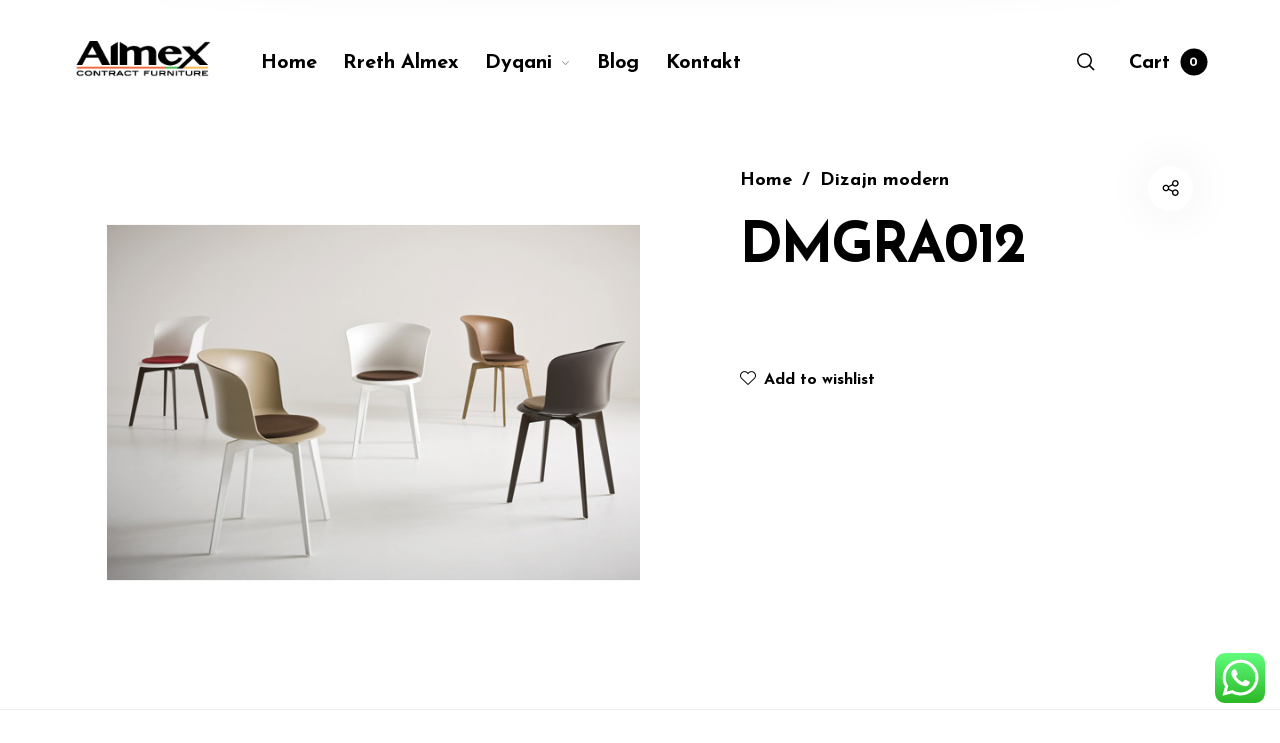

--- FILE ---
content_type: text/css
request_url: https://almex.al/wp-content/themes/barberry-child/style.css?ver=2.9.9.5
body_size: 64
content:
/**
* Theme Name: Barberry Child Theme
* Description: This is a child theme of Barberry, automatically generated.
* Author: <a href="https://temashdesign.me">TemashDesign</a>
* Template: barberry
* Version: 2.9.9.5
*/